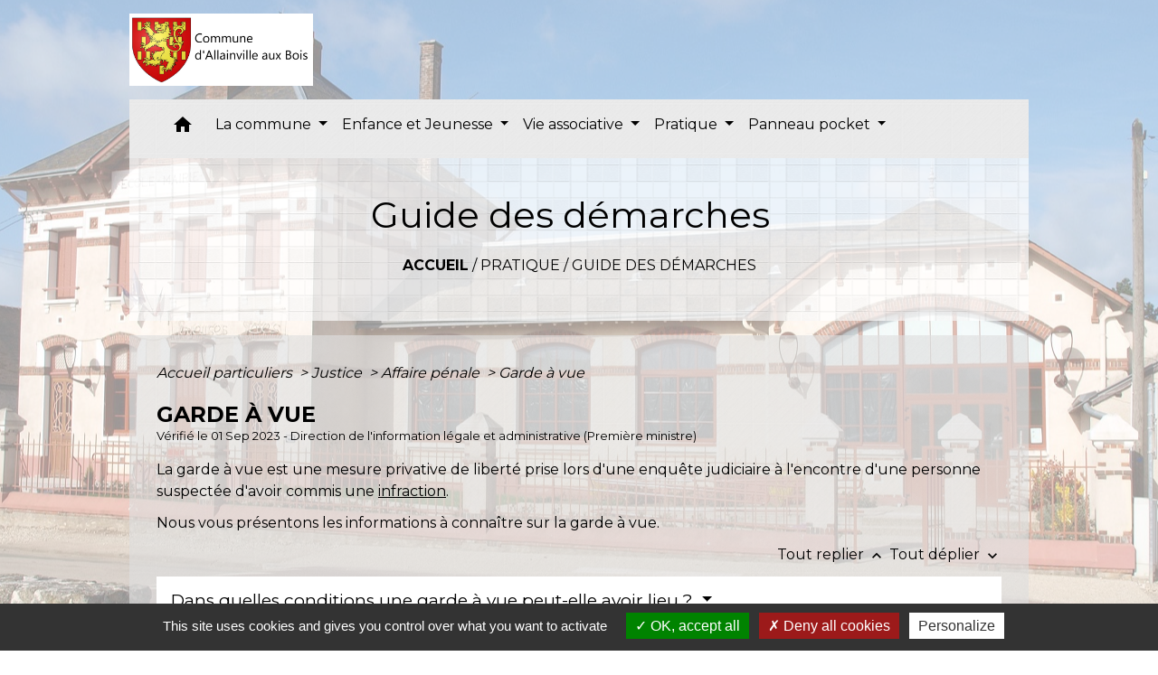

--- FILE ---
content_type: text/html; charset=UTF-8
request_url: https://allainville-aux-bois.fr/fr/pg/1112503/guide-des-demarches-429/part/F14837
body_size: 27518
content:
<!DOCTYPE html>
<html lang="fr">
<head>
    <title>
            Guide des démarches - Commune d&#039;Allainville-aux-Bois
    </title>

    <script src="/lib/tarteaucitron/tarteaucitron.js"></script>
    <script>
        var tarteaucitronExpireInDay = true, tarteaucitronForceExpire = 183;

        tarteaucitron.init({
            "privacyUrl": "", /* Privacy policy url */

            "hashtag": "#tarteaucitron", /* Open the panel with this hashtag */
            "cookieName": "tarteaucitron", /* Cookie name */

            "orientation": "bottom", /* Banner position (top - bottom) */

            "showAlertSmall": false, /* Show the small banner on bottom right */
            "cookieslist": true, /* Show the cookie list */

            "showIcon": false, /* Show cookie icon to manage cookies */
            // "iconSrc": "", /* Optionnal: URL or base64 encoded image */
            "iconPosition": "BottomRight", /* Position of the icon between BottomRight, BottomLeft, TopRight and TopLeft */

            "adblocker": false, /* Show a Warning if an adblocker is detected */

            "DenyAllCta": true, /* Show the deny all button */
            "AcceptAllCta": true, /* Show the accept all button when highPrivacy on */
            "highPrivacy": true, /* HIGHLY RECOMMANDED Disable auto consent */

            "handleBrowserDNTRequest": false, /* If Do Not Track == 1, disallow all */

            "removeCredit": false, /* Remove credit link */
            "moreInfoLink": true, /* Show more info link */
            "useExternalCss": false, /* If false, the tarteaucitron.css file will be loaded */

            //"cookieDomain": ".my-multisite-domaine.fr", /* Shared cookie for subdomain website */

            "readmoreLink": "", /* Change the default readmore link pointing to tarteaucitron.io */

            "mandatory": true, /* Show a message about mandatory cookies */

            "listCookieByService": false, /* Show a message about list cookie by service */
            "tarteaucitronForceLanguage" : 'fr',

        });
    </script>

            
<meta name="Description" content="">
<meta name="Keywords" content="">
<meta name="viewport" content="width=device-width, initial-scale=1, shrink-to-fit=no">
<meta charset="UTF-8">
            <script type="text/javascript">
            tarteaucitron.user.gtagUa = 'UA-176064591-1';
            tarteaucitron.user.gtagMore = function () { /* add here your optionnal gtag() */
            };
            (tarteaucitron.job = tarteaucitron.job || []).push('gtag');
        </script>
        
    <!-- Matomo -->
<script>
  var _paq = window._paq = window._paq || [];
  /* tracker methods like "setCustomDimension" should be called before "trackPageView" */
  _paq.push(['trackPageView']);
  _paq.push(['enableLinkTracking']);
  (function() {
    var u="//matomo-client.neopse.com/";
    _paq.push(['setTrackerUrl', u+'matomo.php']);
    _paq.push(['setSiteId', '346']);
    var d=document, g=d.createElement('script'), s=d.getElementsByTagName('script')[0];
    g.async=true; g.src=u+'matomo.js'; s.parentNode.insertBefore(g,s);
  })();
</script>
<!-- End Matomo Code -->
                                        <link rel="apple-touch-icon" href="//static.neopse.com/assets/img/favicon/rdc_logo.ico?v=v1">
                <link rel="icon" href="//static.neopse.com/assets/img/favicon/rdc_logo.ico?v=v1">
                        <link href="https://fonts.googleapis.com/css?family=Montserrat:400,700|Material+Icons" rel="stylesheet">

            <link href='/dist/owlcarousel/css/owl.carousel.min.css' rel='stylesheet' type='text/css'>
            <link href='/dist/owlcarousel/css/owl.theme.default.min.css' rel='stylesheet' type='text/css'>
            <link href='/dist/slick/slick.css' rel='stylesheet' type='text/css'>
            <link href='/dist/slick/slick-theme.css' rel='stylesheet' type='text/css'>
            <link href='/dist/scrollbar/jquery.scrollbar.css' rel='stylesheet' type='text/css'>
            <link href='/dist/fullcalendar/fullcalendar.min.css' rel='stylesheet' type='text/css'>
            <link rel="stylesheet" href="https://cdnjs.cloudflare.com/ajax/libs/bootstrap-select/1.13.2/css/bootstrap-select.min.css">
            <link rel="stylesheet" href="https://cdnjs.cloudflare.com/ajax/libs/bootstrap-multiselect/0.9.13/css/bootstrap-multiselect.css" />
            <link href="/tpl/3/css/style.css" rel="stylesheet" type='text/css'>

            <link href="/lib/splide-4.0.1/css/splide.min.css" rel="stylesheet" type="text/css"/>
            <link href="/lib/splide-4.0.1/css/splide-custom.css" rel="stylesheet" type="text/css"/>

                            <style class="notranslate" title="customCss" type="text/css" rel="stylesheet">.bg_bloc { background-color: #FFFFFF !important; }
        .table td, .table, .table thead th { border-color: #FFFFFF !important; }
        .bg_bloc .dropdown-toggle,
        .bg_bloc .dropdown-menu {
            background-color: #FFFFFF !important;
            border-color: #FFFFFF !important;
        }
        .fc-unthemed th, .fc-unthemed td, .fc-unthemed thead, .fc-unthemed tbody, .fc-unthemed .fc-divider, .fc-unthemed .fc-row, .fc-unthemed .fc-content, .fc-unthemed .fc-popover, .fc-unthemed .fc-list-view, .fc-unthemed .fc-list-heading td{
            border-color: #FFFFFF !important;
        }

        .fc-unthemed thead.fc-head,
        .fc-unthemed .fc-popover .fc-header{ background-color: #FFFFFF !important; }

        .fc-unthemed td.fc-today{
            background: #FFFFFF !important;
        }

        .cookies .btn{ color: #FFFFFF !important; }body { background-color: #FFFFFF; }body { background-image: url(https://static.neopse.com/medias/p/1888/site/48/3f/1c/483f1c2ac53412809b477696292658ce8c6803df.jpg?v=v1); background-position: center; background-repeat: repeat; }body:before { background-color: rgba(255, 255, 255, 0.57); }.bg_wrapper { background-color: rgba(255, 255, 255, 0.43) !important; }.bg_wrapper { background-image: url(https://static.neopse.com/assets/img/textures/brushed-alum.png?v=v1); background-position: center; background-repeat: repeat; }.text_bloc, .bg_bloc .c_text,
        .bg_bloc, .bg_bloc a,
        .bg_bloc .dropdown-toggle,
        .bg_bloc .dropdown-menu,
        .bg_bloc.bootstrap-select .dropdown-toggle::after { color: #000000 !important; }
        
        .fc-unthemed thead.fc-head{ color: #000000 !important; }
        .fc-unthemed td.fc-today{
            color: #000000 !important;
        }
        .cookies .btn{ background-color: #000000 !important; }.c_btn { color: #000000; }
        .c_btn:hover, .c_btn:focus, .c_btn:active { color: #000000; }
        .owl-theme .owl-dots .owl-dot.active span,
        .owl-theme .owl-dots .owl-dot:hover span,
        .carousel-indicators .active {
            background: #000000 !important;
            opacity: 1;
        }
        .carousel-indicators li, .owl-theme .owl-dots .owl-dot span{
            border-color: #000000 !important;
            opacity: 0.5;
        }
        .slick-dots .slick-active button{
            background-color: #000000 !important;
        }
        .slick-dots li button{
            border-color: #000000;
        }
        .fc-event .fc-title, .fc-event-container{ color: #000000 !important; }
        .fc-event{ color: #000000;}.footer.bg { background-color: rgba(255, 255, 255, 0); }.footer.bg { background-image: url(https://static.neopse.com/assets/img/textures/brushed-alum.png?v=v1); background-position: center; background-repeat: repeat; }nav.navbar.bg { background-color: #FFFFFF; }nav.navbar.bg { background-image: url(https://static.neopse.com/assets/img/textures/brushed-alum.png?v=v1); background-position: center; background-repeat: repeat; }.c_text, .container, .carousel-caption .title, .dropdown-item.c_text { color: #000000; }
        .slick-prev:before, .slick-next:before { color: #000000; }
        .c_text.navbar-toggler{ border-color: #000000 !important; }
        .intern-page .en-tete{ border-left-color: #000000;}
        .bootstrap-select .dropdown-menu li a{
            color: #000000;
        }
        .bootstrap-select .dropdown-toggle::after{
            color: #000000;
        }

        .box-title{

        }.footer .c_btn { color: #000000; }.navbar .c_btn { color: #000000; }
        .social-media.c_btn { color: #000000; }nav.navbar .dropdown-menu { background-color: rgba(255, 255, 255, 0.67); }.footer .c_text { color: #000000; }.footer .c_title { color: #000000; }.breadcrumb.bg { background-color: rgba(255, 255, 255, 0.7); }.breadcrumb.bg { background-image: url(https://static.neopse.com/assets/img/textures/batthern.png?v=v1); background-position: center; background-repeat: repeat; }nav.navbar .dropdown-menu .c_text { color: #000000; }
        .navigation .dropdown-menu .dropdown-divider.c_text { border-color: #000000; }.bg_btn { background-color: #FFFFFF; border-color: #FFFFFF; }
        .fc-event{ background-color: #FFFFFF !important; border-color: #FFFFFF !important; }#w_62nacuf0w .bg { background-color: rgba(255, 255, 255, 0.67); }#w_8epgsd0di .bg { background-color: #FFFFFF; }#w_8epgsd0di .bg { background-image: url(https://static.neopse.com/medias/p/1888/site/19/1c/25/191c25d552d497fbd0fe384b38cd28f22adb6ce8.JPG?v=v1); background-position: center; background-repeat: repeat; }#w_ezxwqp9t6 .bg { background-color: #FFFFFF; }#w_jcmsaet3v .bg { background-color: #FFFFFF; }#w_jcmsaet3v .bg { background-image: url(https://static.neopse.com/assets/img/textures/brushed-alum.png?v=v1); background-position: center; background-repeat: repeat; }#w_jihhxxfci .bg { background-color: rgba(255, 255, 255, 0.66); }#w_qni0gck4d .bg { background-image: url(https://static.neopse.com/medias/p/1888/site/4a/44/49/4a4449070aac0c3951517d587decc3f5bf9e4993.png?v=v1); background-position: center; background-repeat: repeat; }#w_tebhof390 .bg { background-color: rgba(251, 245, 245, 0.67); }#w_tyeazbwmf .bg { background-image: url(https://static.neopse.com/assets/img/textures/brushed-alum.png?v=v1); background-position: center; background-repeat: repeat; }.footer .bg_btn { background-color: rgba(255, 255, 255, 0);border-color: rgba(255, 255, 255, 0); }.navbar .bg_btn { background-color: rgba(254, 254, 254, 0); border-color: rgba(254, 254, 254, 0); }
        .social-media.bg_btn { background-color: rgba(254, 254, 254, 0); }
        .navbar input { border-color: rgba(254, 254, 254, 0); }
        .top-navbar ::placeholder { color: rgba(254, 254, 254, 0); }
        .top-navbar :-ms-input-placeholder { color: rgba(254, 254, 254, 0); }
        .top-navbar ::-ms-input-placeholder { color: rgba(254, 254, 254, 0); }nav.navbar .dropdown-menu .h_text:hover { background-color: #FFFFFF; }#w_2oertr38j .c_btn { color: rgba(255, 255, 255, 0); }#w_63medicrd .c_btn { color: #FAFAFA; }#w_8epgsd0di .overlay:before { background-color: rgba(255, 255, 255, 0.22)!important; }#w_ez5by31zb .c_btn { color: rgba(255, 255, 255, 0); }#w_ezxwqp9t6 .c_btn { color: #000000; }
        #w_ezxwqp9t6 .owl-theme .owl-dots .owl-dot.active span,
        #w_ezxwqp9t6 .owl-theme .owl-dots .owl-dot:hover span { background: #000000 !important; }
        #w_ezxwqp9t6 .owl-theme .owl-dots .owl-dot span{ border-color: #000000 !important; }#w_headline .c_text .title { color: #FFFFFF; }
        #w_headline .c_text { color: #FFFFFF; }#w_jcmsaet3v .c_btn { color: rgba(255, 255, 255, 0); }
        #w_jcmsaet3v .owl-theme .owl-dots .owl-dot.active span,
        #w_jcmsaet3v .owl-theme .owl-dots .owl-dot:hover span { background: rgba(255, 255, 255, 0) !important; }
        #w_jcmsaet3v .owl-theme .owl-dots .owl-dot span{ border-color: rgba(255, 255, 255, 0) !important; }#w_jihhxxfci .owl-theme .owl-nav [class*=owl-] {
            color: #000000 !important;
        }
        #w_jihhxxfci .c_btn { color: #000000; }#w_qni0gck4d .overlay:before { background-color: !important; }#w_tebhof390 .c_btn { color: #000000; }
        #w_tebhof390 .owl-theme .owl-dots .owl-dot.active span,
        #w_tebhof390 .owl-theme .owl-dots .owl-dot:hover span { background: #000000 !important; }
        #w_tebhof390 .owl-theme .owl-dots .owl-dot span{ border-color: #000000 !important; }#w_tyeazbwmf .c_btn { color: rgba(255, 255, 255, 0); }
        #w_tyeazbwmf .owl-theme .owl-dots .owl-dot.active span,
        #w_tyeazbwmf .owl-theme .owl-dots .owl-dot:hover span { background: rgba(255, 255, 255, 0) !important; }
        #w_tyeazbwmf .owl-theme .owl-dots .owl-dot span{ border-color: rgba(255, 255, 255, 0) !important; }.breadcrumb.bg .c_title { color: #000000; }#w_ezxwqp9t6 .c_text { color: #000000; }.footer .c_title { background-color: rgba(255, 255, 255, 0); }#w_62nacuf0w .c_title { color: #000000; }#w_ez5by31zb .c_title { color: rgba(255, 255, 255, 0); }#w_jcmsaet3v .c_title { color: #000000 !important; }#w_jihhxxfci .c_title { color: #000000; }#w_qni0gck4d .c_title { color: #EC2D2D; }#w_tyeazbwmf .c_title { color: #000000 !important; }#w_8epgsd0di .c_title { display: inline-block; }#w_headline .bg_btn,
        #w_headline .carousel-indicators .active { background: #FFFFFF !important;}
        #w_headline .bg_btn,
        #w_headline .carousel-indicators li{ border-color: #FFFFFF !important;}#w_tyeazbwmf .c_title { display: none; }#w_jihhxxfci .owl-theme .owl-nav [class*=owl-] {
            background-color: rgba(255, 255, 255, 0.33) !important;
        }
        #w_jihhxxfci .bg_btn { background-color: rgba(255, 255, 255, 0.33); }
        #w_jihhxxfci .box { border-color: rgba(255, 255, 255, 0.33); }#w_0z00c61r5 .c_title { background-color: #F5F2F2 }
        #w_0z00c61r5 .box { border-color: #F5F2F2 }#w_2oertr38j .c_title { background-color: rgba(255, 255, 255, 0) }
        #w_2oertr38j .box { border-color: rgba(255, 255, 255, 0) }#w_62nacuf0w .c_title { background-color: rgba(255, 255, 255, 0) }
        #w_62nacuf0w .box { border-color: rgba(255, 255, 255, 0) }#w_63medicrd .c_title { background-color: #FFFFFF }
        #w_63medicrd .box { border-color: #FFFFFF }#w_ez5by31zb .c_title { background-color: rgba(0, 0, 0, 0) }
        #w_ez5by31zb .box { border-color: rgba(0, 0, 0, 0) }#w_ezxwqp9t6 .c_title { background-color: #F7F3F3 }
        #w_ezxwqp9t6 .box { border-color: #F7F3F3 }#w_fioq3cbiv .c_title { background-color: #FFFDFD }
        #w_fioq3cbiv .box { border-color: #FFFDFD }#w_jcmsaet3v .c_title { background-color: rgba(255, 255, 255, 0) }
        #w_jcmsaet3v .box { border-color: rgba(255, 255, 255, 0) }#w_tebhof390 .c_title { background-color: rgba(255, 255, 255, 0) }
        #w_tebhof390 .box { border-color: rgba(255, 255, 255, 0) }#w_tyeazbwmf .c_title { background-color: rgba(51, 51, 51, 0) }
        #w_tyeazbwmf .box { border-color: rgba(51, 51, 51, 0) }</style>
                    
    <link href='/lib/comarquage/css/comarquage.css' rel='stylesheet' type='text/css'>
    <link href="/lib/leaflet/leaflet.css" rel="stylesheet" type='text/css'>

                    <meta property="og:url" content="http://allainville-aux-bois.fr/fr/pg/1112503/guide-des-demarches-429/part/F14837">
            <meta property="og:type" content="website">
            <meta property="og:title" content="Commune d&#039;Allainville-aux-Bois">
            <meta property="og:description" content="">
            
    <script src="/js/vendor/jquery-3.2.1.min.js"></script>
    <script>tarteaucitron.user.matomoHost = '//matomo.neopse.com/';</script>
    <!-- Matomo -->
    <!-- End Matomo Code -->
</head>
<body>
<div class="ov"></div>

    <!-- Top navbar -->
    <header role="banner">
        <div class="navbar navbar-expand-lg top-navbar">
            <div class="container">

                <a class="navbar-brand c_text" aria-label="Accueil" href="/fr/">
                                            <div class="img">
                            <picture>
                                <source media="(max-width: 991.98px)" srcset="https://static.neopse.com/medias/p/1888/site/8d/8f/9f/8d8f9f57ea9df1099cff7875d106c161b27774d5.JPG">
                                <img role="img" src="https://static.neopse.com/medias/p/1888/site/8d/8f/9f/8d8f9f57ea9df1099cff7875d106c161b27774d5.JPG" alt="Logo Commune d&#039;Allainville-aux-Bois" loading="eager">
                            </picture>
                        </div>
                                    </a>

                            </div>
        </div>
    </header>

    <!-- Container se finit avant le footer -->
    <div class="container">

        <nav role="navigation" class="navbar navbar-expand-lg sticky-top navigation bg">
    <div class="ov"></div>

    <div class="container">
        <button class="navbar-toggler c_text h_text" type="button" data-toggle="collapse" data-target="#navbar" aria-controls="navbar" aria-expanded="false" aria-label="Toggle navigation">
            <span class="navbar-toggler-icon">
                <i class="material-icons notranslate">menu</i>
            </span>
        </button>

        <div class="collapse navbar-collapse" id="navbar">
            <ul class="navbar-nav">
                <li class="brand">
                    <a class="navbar-brand" href="/fr/">
                                                <div class="img">
                            <img role="img" src="https://static.neopse.com/medias/p/1888/site/9a/17/ed/9a17ed8114119eba6c70f170f45e27fe3d202b0e.png" alt="Commune d&#039;Allainville-aux-Bois"
                                >
                        </div>
                                            </a>
                </li>

                <div class="d-flex flex-wrap">
                    <li class="nav-item dropdown">
                        <a class="nav-link c_text h_text px-3" href="/" role="button">
                            <i class="material-icons">home</i>
                        </a>
                    </li>
                                            

                                                                        <li class="nav-item dropdown">
                                <a class="nav-link c_text h_text dropdown-toggle" href="#" id="menuDropdown1" role="button"
                                    data-toggle="dropdown" aria-haspopup="true" aria-expanded="false">
                                    La commune
                                </a>
                                <div class="dropdown-menu bg_text" aria-labelledby="menuDropdown1">
                                    
                                    <div class="mega-dropdown-menu">
                                        <div class="divider">
                                                                                                                                    
                                            
                                                                                            <a class="dropdown-item c_text h_text bg_h_text" role="menuitem"
                                                    href="/fr/tb/1112776/le-conseil-municipal-20">
                                                    Le conseil municipal
                                                </a>
                                            
                                            
                                                                                                                                                                                
                                            
                                                                                            <a class="dropdown-item c_text h_text bg_h_text" role="menuitem"
                                                    href="/fr/rp/1112620/comptes-rendus-et-arretes">
                                                    Comptes rendus et arrêtés
                                                </a>
                                            
                                            
                                                                                                                                                                                
                                            
                                                                                            <a class="dropdown-item c_text h_text bg_h_text" role="menuitem"
                                                    href="/fr/ev/1112152/agenda-800">
                                                    Agenda
                                                </a>
                                            
                                            
                                                                                                                                                                                
                                            
                                                                                            <a class="dropdown-item c_text h_text bg_h_text" role="menuitem"
                                                    href="/fr/ct/1112035/contacts-745">
                                                    Contacts
                                                </a>
                                            
                                            
                                                                                                                                                                                
                                                                                            <a class="dropdown-item c_text h_text bg_h_text" role="menuitem"
                                                    href="/fr/rb/709607/la-gazette-2">
                                                    La gazette
                                                </a>
                                            
                                            
                                            
                                                                                                                                                                                
                                                                                            <a class="dropdown-item c_text h_text bg_h_text" role="menuitem"
                                                    href="/fr/rb/713806/urbanisme-190">
                                                    Urbanisme
                                                </a>
                                            
                                            
                                            
                                                                                                                                                                                
                                            
                                                                                            <a class="dropdown-item c_text h_text bg_h_text" role="menuitem"
                                                    href="/fr/ap/1112737/plan-acces-461">
                                                    Plan/Accès
                                                </a>
                                            
                                            
                                                                                                                                </div>
                                    </div>
                                </div>
                            </li>
                        

                                                                        <li class="nav-item dropdown">
                                <a class="nav-link c_text h_text dropdown-toggle" href="#" id="menuDropdown2" role="button"
                                    data-toggle="dropdown" aria-haspopup="true" aria-expanded="false">
                                    Enfance et Jeunesse
                                </a>
                                <div class="dropdown-menu bg_text" aria-labelledby="menuDropdown2">
                                    
                                    <div class="mega-dropdown-menu">
                                        <div class="divider">
                                                                                                                                    
                                                                                            <a class="dropdown-item c_text h_text bg_h_text" role="menuitem"
                                                    href="/fr/rb/1282660/presentation-du-sivos">
                                                    Présentation du SIVOS
                                                </a>
                                            
                                            
                                            
                                                                                                                                                                                
                                                                                            <a class="dropdown-item c_text h_text bg_h_text" role="menuitem"
                                                    href="/fr/rb/700065/les-ecoles-du-sivos">
                                                    Les écoles du SIVOS
                                                </a>
                                            
                                            
                                            
                                                                                                                                                                                
                                                                                            <a class="dropdown-item c_text h_text bg_h_text" role="menuitem"
                                                    href="/fr/rb/705369/accueil-periscolaire-28">
                                                    Accueil périscolaire
                                                </a>
                                            
                                            
                                            
                                                                                                                                                                                
                                                                                            <a class="dropdown-item c_text h_text bg_h_text" role="menuitem"
                                                    href="/fr/rb/705317/restaurant-scolaire-44">
                                                    Restaurant scolaire
                                                </a>
                                            
                                            
                                            
                                                                                                                                                                                
                                                                                            <a class="dropdown-item c_text h_text bg_h_text" role="menuitem"
                                                    href="/fr/rb/705343/le-bus-scolaire">
                                                    Le bus scolaire
                                                </a>
                                            
                                            
                                            
                                                                                                                                </div>
                                    </div>
                                </div>
                            </li>
                        

                                                                        <li class="nav-item dropdown">
                                <a class="nav-link c_text h_text dropdown-toggle" href="#" id="menuDropdown3" role="button"
                                    data-toggle="dropdown" aria-haspopup="true" aria-expanded="false">
                                    Vie associative
                                </a>
                                <div class="dropdown-menu bg_text" aria-labelledby="menuDropdown3">
                                    
                                    <div class="mega-dropdown-menu">
                                        <div class="divider">
                                                                                                                                    
                                                                                            <a class="dropdown-item c_text h_text bg_h_text" role="menuitem"
                                                    href="/fr/rb/705382/les-allains-des-bois">
                                                    Les Allains des Bois
                                                </a>
                                            
                                            
                                            
                                                                                                                                                                                
                                                                                            <a class="dropdown-item c_text h_text bg_h_text" role="menuitem"
                                                    href="/fr/rb/743979/vie-associative-communes-voisines">
                                                    Vie associative communes voisines
                                                </a>
                                            
                                            
                                            
                                                                                                                                                                                
                                                                                            <a class="dropdown-item c_text h_text bg_h_text" role="menuitem"
                                                    href="/fr/rb/1905282/comite-des-fetes-60">
                                                    Comité des fêtes
                                                </a>
                                            
                                            
                                            
                                                                                                                                </div>
                                    </div>
                                </div>
                            </li>
                        

                                                                        <li class="nav-item dropdown">
                                <a class="nav-link c_text h_text dropdown-toggle" href="#" id="menuDropdown4" role="button"
                                    data-toggle="dropdown" aria-haspopup="true" aria-expanded="false">
                                    Pratique
                                </a>
                                <div class="dropdown-menu bg_text" aria-labelledby="menuDropdown4">
                                    
                                    <div class="mega-dropdown-menu">
                                        <div class="divider">
                                                                                                                                    
                                                                                            <a class="dropdown-item c_text h_text bg_h_text" role="menuitem"
                                                    href="/fr/rb/705421/salle-municipale-4">
                                                    Salle municipale
                                                </a>
                                            
                                            
                                            
                                                                                                                                                                                
                                                                                            <a class="dropdown-item c_text h_text bg_h_text" role="menuitem"
                                                    href="/fr/rb/705486/collecte-des-dechets-39">
                                                    Collecte des déchets
                                                </a>
                                            
                                            
                                            
                                                                                                                                                                                
                                                                                            <a class="dropdown-item c_text h_text bg_h_text" role="menuitem"
                                                    href="/fr/rb/705460/annuaire-1">
                                                    Annuaire
                                                </a>
                                            
                                            
                                            
                                                                                                                                                                                
                                            
                                                                                            <a class="dropdown-item c_text h_text bg_h_text" role="menuitem"
                                                    href="/fr/lk/1112230/liens-794">
                                                    Liens
                                                </a>
                                            
                                            
                                                                                                                                                                                
                                            
                                                                                            <a class="dropdown-item c_text h_text bg_h_text" role="menuitem"
                                                    href="/fr/pg/1112503/guide-des-demarches-429">
                                                    Guide des démarches
                                                </a>
                                            
                                            
                                                                                                                                                                                
                                                                                            <a class="dropdown-item c_text h_text bg_h_text" role="menuitem"
                                                    href="/fr/rb/716081/cimetieres-11">
                                                    Cimetières
                                                </a>
                                            
                                            
                                            
                                                                                                                                                                                
                                                                                            <a class="dropdown-item c_text h_text bg_h_text" role="menuitem"
                                                    href="/fr/rb/815570/annonces-1">
                                                    Annonces
                                                </a>
                                            
                                            
                                            
                                                                                                                                                                                
                                                                                            <a class="dropdown-item c_text h_text bg_h_text" role="menuitem"
                                                    href="/fr/rb/1285195/transport-18">
                                                    Transport
                                                </a>
                                            
                                            
                                            
                                                                                                                                </div>
                                    </div>
                                </div>
                            </li>
                        

                                                                        <li class="nav-item dropdown">
                                <a class="nav-link c_text h_text dropdown-toggle" href="#" id="menuDropdown5" role="button"
                                    data-toggle="dropdown" aria-haspopup="true" aria-expanded="false">
                                    Panneau pocket
                                </a>
                                <div class="dropdown-menu bg_text" aria-labelledby="menuDropdown5">
                                                                            <div class="dropdown-menu-image" aria-hidden="true"
                                         style="background-image: url(https://static.neopse.com/thumbs/p/1888/site/36/51/17/3651178833b8b09d36d311a8f8645e6803249ac2.jpeg?v=v1);"></div>
                                    
                                    <div class="mega-dropdown-menu">
                                        <div class="divider">
                                                                                                                                    
                                                                                            <a class="dropdown-item c_text h_text bg_h_text" role="menuitem"
                                                    href="/fr/rb/723699/panneau-pocket-1">
                                                    Panneau pocket
                                                </a>
                                            
                                            
                                            
                                                                                                                                </div>
                                    </div>
                                </div>
                            </li>
                        

                                    </div>

                
                
            </ul>
        </div>
    </div>
</nav>


        <main role="main">
                <div class="main intern-page">
        <header class="container d-flex align-items-center bg breadcrumb">
    <div class="ov"></div>
    <div class="container text-center">
        <h1 class="title c_title">Guide des démarches</h1>
                        <nav class="ariane c_text">
    <span><a href="/fr/" class="font-weight-bold">Accueil</a></span>
            / <a href="/fr/">Pratique</a>
            / <a href="/fr/pg/1112503/guide-des-demarches-429">Guide des démarches</a>
    </nav>
                </div>
</header>
        <!-- Contenu -->
        <section class="container wrapper bg_wrapper c_wrapper">
            <div class="ov bgw"></div>

            <div class="main-content">

                <div id="co-page" class="fiche container">

                    <div class="ariane">

    
    
        <span>
                            <a href="/fr/pg/1112503/guide-des-demarches-429/part/Particuliers"
                   class="">
                    Accueil particuliers
                </a>
                        <span class="co-breadcrumb-separator">&nbsp;&gt;</span>
        </span>

    
        <span>
                            <a href="/fr/pg/1112503/guide-des-demarches-429/part/N19807"
                   class="">
                    Justice
                </a>
                        <span class="co-breadcrumb-separator">&nbsp;&gt;</span>
        </span>

    
        <span>
                            <a href="/fr/pg/1112503/guide-des-demarches-429/part/N263"
                   class="">
                    Affaire pénale
                </a>
                        <span class="co-breadcrumb-separator">&nbsp;&gt;</span>
        </span>

    
        <span>
                            <a href="/fr/pg/1112503/guide-des-demarches-429/part/F14837"
                   class="last">
                    Garde à vue
                </a>
                        
        </span>

    </div>


                    <h1 class="dc-title">Garde à vue</h1>

                    <p class="date">

                        
Vérifié le 01 Sep 2023 -
                        Direction de l&#039;information légale et administrative (Première ministre)
                    </p>

                    <div class="co-content">
                        <div class="intro">
                    <p class="bloc-paragraphe">
                                                La garde à vue est une mesure privative de liberté prise lors d'une enquête judiciaire à l'encontre d'une personne suspectée d'avoir commis une <a href="R10272">infraction</a>.

    </p>
    <p class="bloc-paragraphe">
                                                Nous vous présentons les informations à connaître sur la garde à vue.

    </p>


    </div>

                        

                            
    
                
       
        
                                <p class="tool-slide">
        <a href="#" class="btn-up" data-action="slideall-up" data-target="#bfb4f81a4eb3a17e4bfaaae5851b07e8">Tout
            replier <i class="material-icons no-translate small align-middle">keyboard_arrow_up</i>
        </a>
        <a href="#" class="btn-down" data-action="slideall-down" data-target="#bfb4f81a4eb3a17e4bfaaae5851b07e8">Tout
            déplier <i class="material-icons no-translate small align-middle">keyboard_arrow_down</i>
        </a>
    </p>

<div class="fiche-bloc bloc-principal table" id="bfb4f81a4eb3a17e4bfaaae5851b07e8">
            <div class="fiche-item fiche-slide">
        <div class="fiche-item-title bg_bloc text_bloc">
            <h2>
                 <span>
                     <a href="#" class="collapsed dropdown-toggle" data-toggle="collapse"
                        data-target="#3eac330594572a481869d441fab2f9ed">
                   Dans quelles conditions une garde à vue peut-elle avoir lieu ?
                    </a>
                 </span>
            </h2>
        </div>

        <div class="collapse fiche-item-content" id="3eac330594572a481869d441fab2f9ed">
                <p class="bloc-paragraphe">
                                                Une personne est mise en garde à vue s'il existe des<span class="miseenevidence"> raisons valables de penser qu'elle a commis ou tenté de commettre une infraction</span>.

    </p>
    <p class="bloc-paragraphe">
                                                L'infraction reprochée doit être <span class="miseenevidence">un <a href="R49230">crime</a> ou un <a href="R49229">délit</a> puni d'une peine d'emprisonnement</span>.

    </p>
    <p class="bloc-paragraphe">
                                                La garde à vue doit être <span class="miseenevidence">l'unique moyen </span>de parvenir à l'un, au moins, des <span class="miseenevidence">objectifs</span> suivants :

    </p>
    <ul class="bloc-liste list-puce">
        <li>
    Continuer une enquête en s'assurant de la présence de la personne suspectée
</li><li>
    Garantir la présentation de la personne devant un magistrat
</li><li>
    Empêcher la destruction d'indices
</li><li>
    Empêcher une concertation, c'est-à-dire ne pas permettre à la personne gardée à vue de se mettre d'accord avec ses complices
</li><li>
    Empêcher toute pression sur les témoins ou les victimes
</li><li>
    Garantir l'arrêt de l'infraction en cours
</li>
    </ul>
    <p class="bloc-paragraphe">
                                                Si toutes les conditions sont remplies, un <a href="R51707">officier de police judiciaire (OPJ)</a>, de sa propre initiative ou sur instruction du procureur de la République, peut placer le suspect en garde à vue.

    </p>
    <p class="bloc-paragraphe">
                                                L'OPJ doit informer le <a href="R1123">procureur de la République</a> du placement en garde vue dès le départ de la mesure.

    </p>

        <div class="bloc-asavoir">
        <p class="bloc-asavoir-title"><i class="material-icons no-translate align-middle small">info</i> À savoir</p>

        
            <p class="bloc-paragraphe">
                                                une personne suspectée d'une infraction peut aussi être entendue en <a href="F32124">audition libre</a>.

    </p>

    </div>


        </div>
    </div>

            
                
       
        
                <div class="fiche-item fiche-slide">
        <div class="fiche-item-title bg_bloc text_bloc">
            <h2>
                 <span>
                     <a href="#" class="collapsed dropdown-toggle" data-toggle="collapse"
                        data-target="#ab57467c625b08a923bf647d62ed0c5c">
                   Quelle est la durée d'une garde à vue ?
                    </a>
                 </span>
            </h2>
        </div>

        <div class="collapse fiche-item-content" id="ab57467c625b08a923bf647d62ed0c5c">
                    <h3>Durée initiale</h3>
    <p class="bloc-paragraphe">
                                                La durée de la garde à vue est de <span class="miseenevidence">24 heures</span>, mais cette durée peut être <span class="miseenevidence">abrégée ou prolongée</span>.

    </p>
    <p class="bloc-paragraphe">
                                                Le décompte des 24 heures <span class="miseenevidence">commence au moment même où le suspect est retenu</span>, parfois par la force. Par exemple, à partir du moment où le suspect est interpellé par un policier.

    </p>
    <p class="bloc-paragraphe">
                                                Le suspect doit être informé immédiatement de son placement en garde à vue. Mais cette information peut lui être donnée plus tard si la situation ne le permet pas au moment où la garde à vue commence (par exemple, si le suspect est arrêté sur la voie publique).

    </p>


    <div class="bloc-cas bloc-cas-radio">
        <ul class="choice-tree-choice-list">
                            <li class="choice-tree-choice" data-action="radio" data-target="#efa7e16064c082ba4213d4438920309e">
                    <div class="co-radio-head">
                        <button class="btn-like-radio" type="button"
                                data-action="slide-bloccas-radio"
                                data-target="#efa7e16064c082ba4213d4438920309e">
                                <span class="radio-icon-not-active">

                                    <i class="material-icons align-middle no-translate">check_box_outline_blank</i>
                                </span>
                            <span class="radio-icon-active">

                                    <i class="material-icons align-middle no-translate">check_box</i>
                                </span>

                            &nbsp; Arrestation
                        </button>
                    </div>
                    <div class="co-radio-content co-hide" id="efa7e16064c082ba4213d4438920309e">
                                                    <p class="bloc-paragraphe">
                                                Le début de la garde à vue est le <span class="miseenevidence">moment de l'arrestation.</span>

    </p>
    <div class="bloc-anoter">
                    
                                    <p class="bloc-anoter-title">
                        <i class="material-icons no-translate align-middle small">edit</i>Exemple
                    </p>
                                                
                                    <p class="bloc-paragraphe bloc-anoter-content">Si une personne est arrêtée lundi à 15h puis amenée au commissariat à 16h, le début de la garde à vue est 15h et la fin sera mardi à 15h.</p>
                                        </div>


                    </div>
                </li>
                            <li class="choice-tree-choice" data-action="radio" data-target="#cf9980c11b642533c7d7c993b6a1d221">
                    <div class="co-radio-head">
                        <button class="btn-like-radio" type="button"
                                data-action="slide-bloccas-radio"
                                data-target="#cf9980c11b642533c7d7c993b6a1d221">
                                <span class="radio-icon-not-active">

                                    <i class="material-icons align-middle no-translate">check_box_outline_blank</i>
                                </span>
                            <span class="radio-icon-active">

                                    <i class="material-icons align-middle no-translate">check_box</i>
                                </span>

                            &nbsp; Conduite en état d'alcoolémie ou sous stupéfiant
                        </button>
                    </div>
                    <div class="co-radio-content co-hide" id="cf9980c11b642533c7d7c993b6a1d221">
                                                    <p class="bloc-paragraphe">
                                                Le début de la garde à vue est <span class="miseenevidence">l'heure du test d'alcoolémie ou de stupéfiants</span>, en cas d'infraction routière.

    </p>
    <div class="bloc-anoter">
                    
                                    <p class="bloc-anoter-title">
                        <i class="material-icons no-translate align-middle small">edit</i>Exemple
                    </p>
                                                
                                    <p class="bloc-paragraphe bloc-anoter-content">Si une personne est contrôlée et testée mardi à 19h, puis amenée au commissariat où sont faits d'autres tests jusqu'à 20h, la garde à vue débute à 19h et se termine mercredi à 19h.</p>
                                        </div>


                    </div>
                </li>
                            <li class="choice-tree-choice" data-action="radio" data-target="#9d5566cebdd8918806add96961665a5a">
                    <div class="co-radio-head">
                        <button class="btn-like-radio" type="button"
                                data-action="slide-bloccas-radio"
                                data-target="#9d5566cebdd8918806add96961665a5a">
                                <span class="radio-icon-not-active">

                                    <i class="material-icons align-middle no-translate">check_box_outline_blank</i>
                                </span>
                            <span class="radio-icon-active">

                                    <i class="material-icons align-middle no-translate">check_box</i>
                                </span>

                            &nbsp; Dégrisement
                        </button>
                    </div>
                    <div class="co-radio-content co-hide" id="9d5566cebdd8918806add96961665a5a">
                                                    <p class="bloc-paragraphe">
                                                Le début de la garde à vue est <span class="miseenevidence">l'heure de placement en <a href="F20104">chambre de dégrisement</a></span>.

    </p>
    <div class="bloc-anoter">
                    
                                    <p class="bloc-anoter-title">
                        <i class="material-icons no-translate align-middle small">edit</i>Exemple
                    </p>
                                                
                                    <p class="bloc-paragraphe bloc-anoter-content">Si une personne est placée en cellule de dégrisement jeudi à 22h, la garde à vue se finit vendredi à 22h, quelle que soit l'heure où <a href="R51707">l'OPJ</a> a annoncé cette garde à vue.</p>
                                        </div>


                    </div>
                </li>
                    </ul>
    </div>


        <h3>Prolongation</h3>
    <p class="bloc-paragraphe">
                                                La garde à vue peut être prolongée <span class="miseenevidence">si l'infraction reprochée est punie d'une peine de prison d'au moins 1 an</span>.

    </p>
    <p class="bloc-paragraphe">
                                                La <span class="miseenevidence">prolongation doit être l'unique moyen</span> d'atteindre un des <span class="miseenevidence">objectifs</span> qui a permis la garde à vue <span class="miseenevidence">initiale</span>, c'est-à-dire :

    </p>
    <ul class="bloc-liste list-puce">
        <li>
    Continuer une enquête en s'assurant de la présence de la personne suspectée
</li><li>
    Garantir la présentation de la personne devant un magistrat
</li><li>
    Empêcher la destruction d'indices
</li><li>
    Empêcher une concertation, c'est-à-dire ne pas permettre à la personne gardée à vue de se mettre d'accord avec ses complices
</li><li>
    Empêcher toute pression sur les témoins ou les victimes
</li><li>
    Garantir l'arrêt de l'infraction en cours
</li>
    </ul>
    <p class="bloc-paragraphe">
                                                La durée initiale de la garde à vue peut être augmentée de <span class="miseenevidence">24 heures supplémentaires</span> (soit 48 heures au total). Cette prolongation est décidée par le <a href="R1123">procureur de la République</a> en cas <a href="R54382">d'enquête de flagrance</a> ou <a href="R51715">d'enquête préliminaire</a> ou par le <a href="R65185">juge d'instruction</a> dans le cadre d'une <a href="F1456">information judiciaire</a>.

    </p>
    <p class="bloc-paragraphe">
                                                Avant cette prolongation, la personne suspecte gardée à vue peut être entendue par le magistrat (procureur ou juge d'instruction) au tribunal ou par visioconférence.

    </p>
    <p class="bloc-paragraphe">
                                                Pour les <span class="miseenevidence">infractions graves</span>, <span class="miseenevidence">la garde à vue peut être prolongée pour atteindre la durée totale de 72 heures</span> (ou 96 et 144 heures, en cas de trafic de drogue, terrorisme...). Dans ces cas, la décision est prise par le juge d'instruction, lors d'une information judiciaire, ou par le juge des libertés et de la détention (JLD) dans les autres cas.

    </p>


        </div>
    </div>

            
                
       
        
                <div class="fiche-item fiche-slide">
        <div class="fiche-item-title bg_bloc text_bloc">
            <h2>
                 <span>
                     <a href="#" class="collapsed dropdown-toggle" data-toggle="collapse"
                        data-target="#c5fd140a940e9f23804f9bf256810161">
                   Quels sont les droits de la personne qui est gardée à vue ?
                    </a>
                 </span>
            </h2>
        </div>

        <div class="collapse fiche-item-content" id="c5fd140a940e9f23804f9bf256810161">
                    <h3>Droit à l&#039;assistance d&#039;un avocat</h3>
    <p class="bloc-paragraphe">
                                                La personne gardée à vue peut solliciter <span class="miseenevidence">l'aide d'un avocat dès le début de la garde à vue</span>. Dans ce cas, elle doit soit <span class="miseenevidence">désigner lui-même un avocat</span> qu'elle connaît, soit <span class="miseenevidence">demander un avocat</span> <a href="F2153">commis d'office</a>.

    </p>
    <p class="bloc-paragraphe">
                                                Si la personne gardée à vue demande un avocat, sa <span class="miseenevidence">1<Exposant>ère</Exposant> audition doit débuter en présence de cet avocat</span> sauf si l'audition porte uniquement sur l'identité du suspect.

    </p>
    <p class="bloc-paragraphe">
                                                Si un <span class="miseenevidence">délai de 2 heures s'est écoulé</span> depuis que l'avocat a été contacté et <span class="miseenevidence">que l'avocat n'est pas arrivé sur place, l'audition peut tout de même avoir lieu.</span>

    </p>
    <p class="bloc-paragraphe">
                                                Si l'enquête le justifie, le magistrat chargé de l'affaire (juge ou procureur de la République) peut autoriser une audition immédiate sans attendre l'arrivée de l'avocat.

    </p>
    <p class="bloc-paragraphe">
                                                À son arrivée, <span class="miseenevidence">l'avocat peut s'entretenir avec son client pendant 30 minutes maximum</span> et consulter les documents suivants :

    </p>
    <ul class="bloc-liste list-puce">
        <li>
    Procès verbaux d'audition
</li><li>
    Procès verbal concernant le placement en garde à vue
</li><li>
    Certificat médical (s'il a été établi)
</li>
    </ul>
    <p class="bloc-paragraphe">
                                                En cas de prolongation de la garde à vue, l'avocat peut une nouvelle fois s'entretenir avec son client pendant 30 minutes maximum.

    </p>
    <p class="bloc-paragraphe">
                                                <span class="miseenevidence">L'avocat peut assister à tous les interrogatoires</span> et prendre des notes. Il peut aussi assister la personne gardée à vue lors d'une reconstitution ou être présent lors d'une séance d'identification à laquelle le suspect participe.

    </p>
    <p class="bloc-paragraphe">
                                                À la fin de chaque interrogatoire, l'avocat peut <span class="miseenevidence">poser des questions</span>. L'<a href="R51707">officier de police judiciaire (OPJ)</a> peut s'y opposer uniquement si celles-ci sont de nature à empêcher le bon déroulement de l'enquête.

    </p>
    <p class="bloc-paragraphe">
                                                L'avocat peut également <span class="miseenevidence">faire des observations</span> dans lesquelles il peut noter les questions refusées. Ces observations sont jointes à la procédure.

    </p>
    <p class="bloc-paragraphe">
                                                Si la personne gardée à vue est transportée dans un autre endroit, son avocat est immédiatement averti.

    </p>

        <h3>Droit à un contact avec un proche et un employeur</h3>
    <p class="bloc-paragraphe">
                                                Le suspect a le droit de faire <span class="miseenevidence">prévenir son employeur et un proche</span> de sa garde à vue.

    </p>
    <p class="bloc-paragraphe">
                                                Il ne peut prévenir <span class="miseenevidence">qu'un seul proche </span>parmi la liste suivante :

    </p>
    <ul class="bloc-liste list-puce">
        <li>
    Personne avec laquelle il vit habituellement
</li><li>
    Père ou mère
</li><li>
    Un de ses grands-parents
</li><li>
    Un de ses enfants
</li><li>
    Un frère ou une sœur
</li>
    </ul>
    <p class="bloc-paragraphe">
                                                Pour garder ou obtenir de nouvelles preuves, le magistrat en charge de l'enquête peut décider que le proche ne soit pas prévenu, ou qu'il le soit plus tard. Par exemple, s'il faut faire une perquisition, pour éviter la dissimulation de preuves, le procureur de la République peut retarder le moment où il prévient la personne choisie par le suspect.

    </p>
    <p class="bloc-paragraphe">
                                                Le procureur peut aussi retarder l'information à un proche ou même ne pas l'accorder pour empêcher une atteinte grave à la vie, la liberté ou l'intégrité physique d'une personne. C'est le cas par exemple si le procureur craint qu'un membre de la famille du suspect agresse le plaignant ou un témoin.

    </p>
    <p class="bloc-paragraphe">
                                                La personne gardée à vue peut demander à communiquer avec un de ses proches par écrit, par téléphone, ou à avoir un entretien. L'OPJ peut refuser si cette communication risque de perturber l'enquête et de permettre une nouvelle infraction.

    </p>
    <div class="bloc-anoter">
                    
                                    <p class="bloc-anoter-title">
                        <i class="material-icons no-translate align-middle small">edit</i>À noter
                    </p>
                                                
                                    <p class="bloc-paragraphe bloc-anoter-content">lorsque la personne gardée à vue fait l'objet d'une <a href="N155">mesure de protection juridique</a>, l'OPJ doit avertir le curateur ou le tuteur.</p>
                                        </div>


        <h3>Droit d&#039;être examiné par un médecin</h3>
    <p class="bloc-paragraphe">
                                                Le gardé à vue peut demander à être examiné par un médecin. Le médecin doit notamment se prononcer sur la <span class="miseenevidence">compatibilité de la garde à vue avec l'état du suspect</span>. Le certificat médical est versé au dossier.

    </p>
    <p class="bloc-paragraphe">
                                                En cas de <span class="miseenevidence">prolongation de sa garde à vue</span>, le suspect peut être <span class="miseenevidence">examiné une seconde fois</span>.

    </p>
    <p class="bloc-paragraphe">
                                                À tout moment, le procureur de la République ou un OPJ peut prévoir un examen médical de la personne gardée à vue.

    </p>
    <p class="bloc-paragraphe">
                                                L'examen médical <span class="miseenevidence">peut également être demandé par un membre de la famille</span> du gardé à vue. Dans ce cas, l'examen est obligatoire sauf s'il est déjà prévu à la demande du gardé à vue ou sur initiative du procureur de la République ou de l'OPJ.

    </p>

        <h3>Droit d&#039;être assisté par un interprète</h3>
    <p class="bloc-paragraphe">
                                                S'il ne maîtrise pas la langue française, le gardé à vue a le droit d'être assisté <span class="miseenevidence">par un interprète dans une langue qu'il comprend</span>.

    </p>
    <p class="bloc-paragraphe">
                                                Si la personne est atteinte de surdité et qu'elle ne sait ni lire, ni écrire, elle doit être assistée par un <span class="miseenevidence">interprète en langue des signes</span> ou par toute personne qualifiée.

    </p>

        <h3>Droit de garder le silence</h3>
    <p class="bloc-paragraphe">
                                                Le gardé à vue a le droit de <span class="miseenevidence">faire des déclarations, de répondre aux questions qui lui sont posées ou de se taire</span>.

    </p>
    <p class="bloc-paragraphe">
                                                Sa seule obligation est de décliner son identité.

    </p>

        <h3>Droit de faire des observations en cas de prolongation de la garde à vue</h3>
    <p class="bloc-paragraphe">
                                                Le suspect peut faire <span class="miseenevidence">des observations sur la prolongation de la garde à vue lorsqu'il est présenté au magistrat</span> chargé de prendre la décision.

    </p>
    <p class="bloc-paragraphe">
                                                Si le gardé à vue n'est pas présenté à un magistrat, il peut demander à <span class="miseenevidence">faire noter dans un procès verbal d'audition ses observations</span> sur la prolongation de la mesure. Le procès verbal est communiqué au magistrat avant qu'il ne se prononce sur l'éventuelle prolongation de la mesure.

    </p>

        <h3>Droit de consulter certains procès-verbaux</h3>
    <p class="bloc-paragraphe">
                                                Le gardé à vue a le <span class="miseenevidence">droit de lire</span>, <span class="miseenevidence">dans les meilleurs délais</span> et au plus tard <span class="miseenevidence">avant l'éventuelle prolongation de la garde à vue</span>, certains procès verbaux.

    </p>
    <p class="bloc-paragraphe">
                                                Il peut demander à lire le <span class="miseenevidence">procès-verbal de déroulement de la garde à vue</span>, les <span class="miseenevidence">procès-verbaux d'auditions</span> et s'il existe, <span class="miseenevidence">le certificat médical</span> du médecin venu l'examiner.

    </p>


        </div>
    </div>

            
                
       
        
                <div class="fiche-item fiche-slide">
        <div class="fiche-item-title bg_bloc text_bloc">
            <h2>
                 <span>
                     <a href="#" class="collapsed dropdown-toggle" data-toggle="collapse"
                        data-target="#01f3f49272714aede738cc3bfc424234">
                   Que se passe-t-il durant une garde à vue ?
                    </a>
                 </span>
            </h2>
        </div>

        <div class="collapse fiche-item-content" id="01f3f49272714aede738cc3bfc424234">
                <p class="bloc-paragraphe">
                                                La garde à vue commence par la <span class="miseenevidence">notification de ses droits</span> à la personne gardé à vue et une <span class="miseenevidence">éventuelle fouille ou palpation de sécurité</span>.

    </p>
    <p class="bloc-paragraphe">
                                                Le gardé à vue est ensuite à la disposition des enquêteurs pour la <span class="miseenevidence">réalisation des actes d'enquêtes</span>.

    </p>
        <h3>Notifications des droits</h3>
    <p class="bloc-paragraphe">
                                                <a href="R51707">L'officier de police judiciaire</a> (OPJ) doit informer <span class="miseenevidence">dès le début de la garde à vue</span> la personne gardée à vue des éléments suivants :

    </p>
    <ul class="bloc-liste list-puce">
        <li>
    Début de la garde à vue, <span class="miseenevidence">durée et possibilité d'une prolongation</span> de sa durée initiale
</li><li>
    <span class="miseenevidence">Infraction qu'elle est suspectée d'avoir commise</span>, date et lieu présumés de celle-ci
</li><li>
    <span class="miseenevidence">Objectifs visés par la garde à vue</span>
</li><li>
    Ensemble de <span class="miseenevidence">ses droits</span> (droit d'être examinée par un médecin, droit d'être assistée par un avocat, droit de se taire ...).
</li>
    </ul>
    <p class="bloc-paragraphe">
                                                Un écrit reprenant l'ensemble de ces droits est remis à la personne gardée à vue lorsqu'elle est informée du début de sa garde à vue.

    </p>
    <p class="bloc-paragraphe">
                                                Si nécessaire, la notification doit avoir lieu <span class="miseenevidence">dans une langue que le gardé à vue comprend</span>.

    </p>

        <h3>Palpation ou fouille</h3>
    <p class="bloc-paragraphe">
                                                La personne gardée à vue peut faire l'objet d'une palpation de sécurité ou d'une fouille si elle est nécessaire pour l'enquête.

    </p>
    <p class="bloc-paragraphe">
                                                Ces actes sont effectués par la police ou la gendarmerie :

    </p>
    <ul class="bloc-liste list-puce">
        <li>
    <span class="miseenevidence">Palpation manuelle ou avec une détection électronique</span>. Un agent, de même sexe que la personne fouillée, la touche sur ses vêtements. Cet agent peut lui demander d'enlever certains vêtements, mais une mise à nu intégrale est interdite. Cette palpation a pour but de vérifier que le suspect gardé à vue n'a pas sur lui un objet dangereux. Le consentement n'est pas obligatoire.
</li><li>
    <span class="miseenevidence">Fouille intégrale</span> si les 2 actes ci-dessus sont insuffisants. Elle doit être indispensable pour l'enquête. Le suspect gardé à vue peut être amené à se déshabiller. Cette fouille doit être décidée par un OPJ et réalisée par une personne de même sexe que la personne fouillée, dans un lieu fermé.
</li>
    </ul>
    <p class="bloc-paragraphe">
                                                Seul un médecin peut effectuer une <span class="miseenevidence">fouille dans le corps</span>. Elle est utilisée si le suspect gardé à vue est soupçonné de cacher un objet à l'intérieur de son corps (boulette de drogue par exemple).

    </p>

        <div class="bloc-asavoir">
        <p class="bloc-asavoir-title"><i class="material-icons no-translate align-middle small">info</i> À savoir</p>

        
            <p class="bloc-paragraphe">
                                                Les effets personnels du gardé à vue (un téléphone ou un portefeuille par exemple) peuvent lui être retirés en début de garde à vue. Ces objets doivent lui être restitués à l'issue de la garde à vue sauf s'ils sont confisqués par la justice.

    </p>

    </div>


        <h3>Actes d&#039;enquête</h3>
    <p class="bloc-paragraphe">
                                                Réalisation des auditions, transport, identification

    </p>
    <p class="bloc-paragraphe">
                                                Le suspect peut être <span class="miseenevidence">auditionné et confronté</span> tant que la garde à vue n'est pas terminée. Les propos tenus lors de chaque audition ou lors de chaque confrontation sont retranscrits dans un procès-verbal.

    </p>
    <p class="bloc-paragraphe">
                                                Le gardé à vue est parfois amené à participer à une <span class="miseenevidence">opération de reconstitution</span> de l'infraction ou à une <span class="miseenevidence">séance d'identification des suspects</span> dont il fait partie.

    </p>
    <p class="bloc-paragraphe">
                                                Il peut être <span class="miseenevidence">transporté sur les lieux</span> (transport sur les lieux de l'infraction, par exemple).

    </p>
    <p class="bloc-paragraphe">
                                                Alimentation des fichiers d'enquête

    </p>
    <p class="bloc-paragraphe">
                                                Une <span class="miseenevidence">photographie</span> du gardé à vue peut être prise pour alimenter le fichier <a href="R47243">Taj</a>.

    </p>
    <p class="bloc-paragraphe">
                                                Pour les besoins de l'enquête, les <span class="miseenevidence">empreintes digitales</span> du gardé à vue peuvent être relevées et enregistrées au <a href="R47248">Faed</a>

    </p>
    <p class="bloc-paragraphe">
                                                Pour certaines infractions graves (viol, escroquerie aggravée, meurtre, ...), les <span class="miseenevidence">empreintes biologiques</span> du gardé à vue sont prélevées pour alimenter le <a href="R47238">Fnaeg</a>.

    </p>

        <div class="bloc-asavoir">
        <p class="bloc-asavoir-title"><i class="material-icons no-translate align-middle small">info</i> À savoir</p>

        
            <p class="bloc-paragraphe">
                                                Le fait de refuser de se soumettre au prélèvement biologique est une infraction.

    </p>

    </div>

    <p class="bloc-paragraphe">
                                                Respect de la dignité du gardé à vue

    </p>
    <p class="bloc-paragraphe">
                                                Tous les actes réalisés pendant la garde à vue doivent s'exécuter dans des conditions assurant le <span class="miseenevidence">respect de la dignité de la personne</span>.

    </p>
    <p class="bloc-paragraphe">
                                                Le gardé à vue doit pouvoir bénéficier de <span class="miseenevidence">temps de repos</span>. Entre les actes d'enquête auquel il participe, le gardé à vue est placé dans une cellule dans laquelle un matelas et une couverture doivent être mis à disposition. La cellule doit être maintenue dans un bon état de propreté par des nettoyages quotidiens.

    </p>
    <p class="bloc-paragraphe">
                                                Le gardé à vue doit pouvoir boire de l'eau et <span class="miseenevidence">bénéficier de repas chauds</span>, <span class="miseenevidence">aux heures normales</span>.

    </p>
    <p class="bloc-paragraphe">
                                                Les <span class="miseenevidence">fouilles ou palpations doivent être réalisées à l'abri des regards</span> et par un personnel de même sexe.

    </p>


        </div>
    </div>

            
                
       
        
                <div class="fiche-item fiche-slide">
        <div class="fiche-item-title bg_bloc text_bloc">
            <h2>
                 <span>
                     <a href="#" class="collapsed dropdown-toggle" data-toggle="collapse"
                        data-target="#df9360d634dc5c99b10d76f3b8460472">
                   Que se passe-t-il à la fin d'une garde à vue ?
                    </a>
                 </span>
            </h2>
        </div>

        <div class="collapse fiche-item-content" id="df9360d634dc5c99b10d76f3b8460472">
                <p class="bloc-paragraphe">
                                                A la fin de la garde à vue, le procureur de la République ou le juge d'instruction, décide si le gardé à vue doit être <span class="miseenevidence">remis en liberté ou présenté au tribunal</span>.

    </p>
    <p class="bloc-paragraphe">
                                                Si le gardé à vue est transféré des locaux de la police judiciaire vers le tribunal, il s'agit d'un <span class="miseenevidence">déferrement</span>. Dans ce cas, le gardé à vue doit être présenté au procureur de la République ou au juge qui décide des suites judiciaires à prendre. Cette présentation doit avoir lieu<span class="miseenevidence"> le jour même de la fin de la garde à vue</span>.

    </p>
    <div class="bloc-attention">

        <p class="bloc-attention-title">
            <i class="material-icons no-translate align-middle small mr-2">warning</i>Attention :
        </p>

        <p class="bloc-paragraphe bloc-attention-content">
                            si la présentation au procureur de la République ou au juge ne peut pas être faite le jour même de la garde à vue, elle doit se faire dans un délai maximum de 20 heures après la fin de la garde à vue.
                    </p>

                
        

    </div>

        </div>
    </div>

            </div>



                        
                    </div><!-- co-content -->

                    <div class="co-annexe">
                        
<div id="accordion" class="fiche-bloc table">
    <div class="fiche-item">
        <div class="fiche-item-title bg_bloc text_bloc" id="headingTwo">
            <h3>
                <span><a href="#" class="collapsed dropdown-toggle" data-toggle="collapse" data-target="#8d4eb5ead85ecd273dda9e8cb9748fd4"
                           aria-expanded="false" aria-controls="collapseTwo">Textes de référence</a>
                </span>
            </h3>
        </div>
    </div>
    <div id="8d4eb5ead85ecd273dda9e8cb9748fd4" class="collapse fiche-item-content" aria-labelledby="headingTwo" data-parent="#accordion">
        <ul class="list-arrow">
                            <li>
                    <a href="https://www.legifrance.gouv.fr/codes/article_lc/LEGIARTI000023865405/" target="_blank">
                        Code de procédure pénale : article 62-2

                                                
                        

                        
                                            </a>
                                            <p class="panel-comment">Conditions pour un placement en garde à vue</p>
                                    </li>
                            <li>
                    <a href="https://www.legifrance.gouv.fr/codes/id/LEGISCTA000006151876/" target="_blank">
                        Code de procédure pénale : articles 53 à 74-2

                                                
                        

                        
                                            </a>
                                            <p class="panel-comment">Durée et point de départ de la garde à vue (article 63), droits du gardé à vue (articles 63-1 et suivants), palpations et fouille (articles 63-6 et 63-7)</p>
                                    </li>
                            <li>
                    <a href="https://www.legifrance.gouv.fr/codes/id/LEGISCTA000006167521/" target="_blank">
                        Code de procédure pénale : articles 706-88 à 706-88-1

                                                
                        

                        
                                            </a>
                                            <p class="panel-comment">Durée de la garde à vue applicable à certaines infractions graves</p>
                                    </li>
                            <li>
                    <a href="https://www.conseil-constitutionnel.fr/decision/2012/2012253QPC.htm" target="_blank">
                        Décision du Conseil constitutionnel n°2012-253 du 8 juin 2012 relative au séjour en dégrisement : considérant 9

                                                
                        

                        
                                            </a>
                                            <p class="panel-comment">Prise en compte du passage en cellule de dégrisement dans la durée de garde à vue</p>
                                    </li>
                            <li>
                    <a href="https://www.legifrance.gouv.fr/codes/article_lc/LEGIARTI000042779759/" target="_blank">
                        Code de procédure pénale : article 706-112-1

                                                
                        

                        
                                            </a>
                                            <p class="panel-comment">Garde à vue du majeur protégé : information du tuteur ou du curateur</p>
                                    </li>
                            <li>
                    <a href="https://www.legifrance.gouv.fr/codes/article_lc/LEGIARTI000029370888/" target="_blank">
                        Code de procédure pénale : articles 803-2

                                                
                        

                        
                                            </a>
                                            <p class="panel-comment">Déferrement devant un magistrat (le jour même)</p>
                                    </li>
                            <li>
                    <a href="https://www.legifrance.gouv.fr/codes/article_lc/LEGIARTI000029370879/" target="_blank">
                        Code de procédure pénale : articles 803-3

                                                
                        

                        
                                            </a>
                                            <p class="panel-comment">Déferrement devant un magistrat (retenue de 20 heures maximum)</p>
                                    </li>
                            <li>
                    <a href="https://www.legifrance.gouv.fr/codes/section_lc/LEGITEXT000006071154/LEGISCTA000006138132" target="_blank">
                        Code de procédure pénale : articles 706-54 à 706-56-1-1

                                                
                        

                        
                                            </a>
                                            <p class="panel-comment">inscription FNAEG</p>
                                    </li>
                            <li>
                    <a href="https://www.legifrance.gouv.fr/loda/id/LEGITEXT000024146234/" target="_blank">
                        Arrêté du 1er juin 2011 relatif aux mesures de sécurité lors d&#039;une garde à vue

                                                
                        

                        
                                            </a>
                                            <p class="panel-comment">Règles pour une fouille non intégrale</p>
                                    </li>
                            <li>
                    <a href="https://www.legifrance.gouv.fr/download/pdf/circ?id=33393" target="_blank">
                        Circulaire du 23 mai 2011 relative à l&#039;application des dispositions relatives à la garde à vue

                                                
                        

                        
                                            </a>
                                    </li>
                            <li>
                    <a href="https://www.legifrance.gouv.fr/download/pdf/circ?id=33394" target="_blank">
                        Circulaire du 31 mai 2011 relative aux mesures de rétention autres que la garde à vue

                                                
                                                                            

                                                                            
                                                    (pdf -  198.3 KB)
                                            </a>
                                            <p class="panel-comment">Règles encadrant la rétention des personnes déférées</p>
                                    </li>
                            <li>
                    <a href="http://www.textes.justice.gouv.fr/art_pix/JUSD1412016C.pdf" target="_blank">
                        Circulaire du 23 mai 2014 sur le droit à l&#039;information dans le cadre des procédures pénales

                                                
                                                                            

                                                                            
                                                    (pdf -  622.9 KB)
                                            </a>
                                            <p class="panel-comment">Point de départ pour calculer le temps d&#039;une garde à vue</p>
                                    </li>
                            <li>
                    <a href="https://www.senat.fr/questions/base/2019/qSEQ190409801.html" target="_blank">
                        Réponse du ministère de l&#039;intérieur publiée le 18 juillet 2019 relative aux conditions de la garde à vue

                                                
                        

                        
                                            </a>
                                            <p class="panel-comment">Dignité du gardé à vue (repas, état de la cellule ...)</p>
                                    </li>
                    </ul>
    </div>
</div>

                        

    <div id="accordion" class="fiche-bloc table">
        <div class="fiche-item sat-deplie">
            <div class="fiche-item-title bg_bloc text_bloc" id="headingTwo">
                <h3>
                    <span><a href="#" class="collapsed dropdown-toggle" data-toggle="collapse" data-target="#9f179595ec236d3b3b3426c6e8797821"
                       aria-expanded="false" aria-controls="collapseTwo">
                        Services en ligne et formulaires
                    </a></span>
                </h3>
            </div>
            <div id="9f179595ec236d3b3b3426c6e8797821" class="collapse fiche-item-content" aria-labelledby="headingTwo" data-parent="#accordion">
                <div>
                    <ul class="list-arrow">
                                                                                                                                            <li>
                                <a href="https://www.formulaires.service-public.fr/gf/cerfa_14454.do" target="_blank">
                                    Attestation d&#039;intervention d&#039;un avocat pour l&#039;assistance d&#039;une personne dans le cadre d&#039;une garde à vue ou d&#039;une retenue
                                </a>
                                <p class="panel-comment">Formulaire</p>
                            </li>
                                            </ul>
                </div>
            </div>
        </div>
    </div>


                        <div class="fiche-bloc table">
    <div class="fiche-item sat-deplie">
        <div class="fiche-item-title bg_bloc text_bloc">
            <h3><span>Questions ? Réponses !</span></h3>
        </div>
    </div>
    <div class="fiche-item-content">
        <div class="panel-sat ">
            <ul class="list-arrow">
                                    <li>
                        <a href="/fr/pg/1112503/guide-des-demarches-429/part/F2807">
                            Peut-on refuser une convocation par la police ou la gendarmerie ?
                        </a>
                    </li>
                                    <li>
                        <a href="/fr/pg/1112503/guide-des-demarches-429/part/F32124">
                            Qu&#039;est-ce qu&#039;une audition libre lors d&#039;une enquête ?
                        </a>
                    </li>
                                    <li>
                        <a href="/fr/pg/1112503/guide-des-demarches-429/part/F1512">
                            Que doit faire un Français en cas d&#039;arrestation à l&#039;étranger ?
                        </a>
                    </li>
                                    <li>
                        <a href="/fr/pg/1112503/guide-des-demarches-429/part/F35505">
                            Que se passe-t-il après un dépôt de plainte ?
                        </a>
                    </li>
                            </ul>
        </div>
    </div>
</div>

                        

                        <div class="fiche-bloc table">
    <div class="fiche-item sat-deplie">
        <div class="fiche-item-title bg_bloc text_bloc">
            <h3><span>Pour en savoir plus</span></h3>
        </div>
    </div>
    <div class="fiche-item-content">
        <div class="panel-sat ">
            <ul class="list-arrow">
                                    <li>
                        <a href="https://www.justice.gouv.fr/formulaires-notification-droits" target="_blank">
                            Formulaires de notification des droits
                            <i class="material-icons align-middle no-stranslate">open_in_new</i>
                            <?php include(COMARQUAGE_ASSETS . "icons/external-link.svg"); ?>
                        </a>
                        <p class="panel-source">
                            Conseil national des barreaux
                        </p>
                    </li>
                                    <li>
                        <a href="https://www.cglpl.fr/2020/recommandations-minimales-pour-le-respect-de-la-dignite-et-des-droits-fondamentaux-des-personnes-privees-de-liberte/" target="_blank">
                            Recommandations minimales pour le respect de la dignité et des droits fondamentaux des personnes privées de liberté
                            <i class="material-icons align-middle no-stranslate">open_in_new</i>
                            <?php include(COMARQUAGE_ASSETS . "icons/external-link.svg"); ?>
                        </a>
                        <p class="panel-source">
                            Contrôleur général des lieux de privation de libertés
                        </p>
                    </li>
                            </ul>
        </div>
    </div>
</div>

                        

                        

                    </div><!-- co-annexe -->

                    <div class="mb-3 text-right"><p class="mb-0"><a href="#" data-toggle="modal"
                                                         data-target="#contactFormProcessModal">Signaler une erreur sur cette page</a></p></div>
                </div><!-- co-page -->

            </div>
        </section>

        <div class="modal fade" id="contactFormProcessModal" tabindex="-1" role="dialog" aria-labelledby="modalProcess-label"
     aria-hidden="true"
     style="color: initial;-webkit-transform: translateZ(0);transform: translateZ(0);">
    <div class="modal-dialog" role="document">
        <div class="modal-content">
            <button type="button" class="close" data-dismiss="modal" aria-label="Close">
                <span aria-hidden="true">&times;</span>
            </button>

            <div class="modal-header bg_bloc">
                <h5 id="modalProcess-label" class="modal-title font-weight-bold dark text_bloc">Une erreur s'est glissée dans cette page ?</h5>
            </div>
            <form id="contactFormProcess" action="/formProcessGuide" method="post"
                  novalidate enctype="multipart/form-data">
                <div class="modal-body pb-0">

                    <div class="form-group">
                        <div><label for="inputProcess">Nom</label><span>*</span></div>
                        <input type="text" name="inputProcess" class="form-control" id="inputProcess"
                               aria-describedby="inputProcessHelp">
                                                                                    <span class="form-error requirements" id="inputProcess-error" role="alert">Ce champ est obligatoire</span>
                    </div>

                    <div class="form-group">
                        <div><label for="emailProcess">Adresse email</label><span>*</span></div>
                        <input type="email" name="emailProcess" class="form-control" id="emailProcess"
                               aria-describedby="emailProcessHelp">
                                                                        <span class="form-error requirements" id="emailProcess-error" role="alert">Ce champ est obligatoire</span>
                    </div>

                    <div class="form-group">
                        <div><label for="textareaProcess">Remarque</label><span>*</span>
                        </div>
                        <textarea name="textareaProcess" class="form-control pl-0" id="textareaProcess"
                                  rows="3"></textarea>
                                                                        <span class="form-error requirements" id="textareaProcess-error" role="alert">Ce champ est obligatoire</span>
                    </div>

                    <div class="form-group">
    <div class="h-recaptcha m-auto d-inline-block"></div>
    <div class="form-error requirements" id="h-captcha-response-error" role="alert">Ce champ est obligatoire
    </div>
</div>
                    <input id="categorie" name="categorie" type="hidden" value="part">
                    <input id="xmlName" name="xmlName" type="hidden" value="F14837">
                </div>
                <div class="modal-footer">
                    <button id="contactFormProcessButton" type="submit"
                            class="btn bg_btn c_btn contactFormProcessButton">Envoyer
                    </button>
                </div>
            </form>

            <div id="messageSendedForm" class="form-message-sent" style="display: none">
                <p>L'équipe NEOPSE vous remercie d'avoir transmis une remarque concernant la mise à jour de cette page.
                    Vous serez recontacté(e) à ce sujet dans les plus brefs délais.</p>
            </div>
        </div>
    </div>
</div>
    </div>
        </main>

                    <div id="intern">
                
            </div>
        
    </div>
    <!-- Fin container -->

                <div id="previewModalImage" class="modal">

                <!-- The Close Button -->
                <span id="closePreviewImage" class="close">&times;</span>

                <!-- Navigation Buttons -->
                <a id="prevImage" class="modal-nav prev" href="javascript:void(0)">&#10094;</a>
                <a id="nextImage" class="modal-nav next" href="javascript:void(0)">&#10095;</a>

                <!-- Image Counter -->
                <div id="imageCounter" class="image-counter"></div>

                <!-- Modal Content (The Image) -->
                <div id="containerPreviewImage"><img role="img" class="modal-content" alt=""></div>

                <!-- Modal Caption (Image Text) -->
                <div id="captionPreviewImage"></div>
            </div>
        
                    <script>
                (function() {
                    // Get the modal elements
                    const modal = document.getElementById('previewModalImage');
                    const modalImg = modal.querySelector('img');
                    const captionText = document.getElementById('captionPreviewImage');
                    const closePreviewImage = document.getElementById('closePreviewImage');
                    const prevBtn = document.getElementById('prevImage');
                    const nextBtn = document.getElementById('nextImage');
                    const imageCounter = document.getElementById('imageCounter');
                    
                    let currentImages = [];
                    let currentIndex = 0;

                    // Helper function to toggle element visibility
                    function toggleElement(element, show) {
                        if (element) {
                            element.style.display = show ? 'block' : 'none';
                        }
                    }

                    // Function to update the modal with a specific image
                    function updateModal(index) {
                        if (currentImages.length === 0) return;
                        
                        currentIndex = index;
                        const img = currentImages[currentIndex];
                        modalImg.setAttribute('src', img.src);
                        modalImg.setAttribute('alt', img.alt || '');
                        captionText.innerHTML = img.alt || '';
                        
                        // Update counter
                        imageCounter.textContent = (currentIndex + 1) + ' / ' + currentImages.length;
                        
                        // Show/hide navigation buttons
                        const showNav = currentImages.length > 1;
                        toggleElement(prevBtn, showNav);
                        toggleElement(nextBtn, showNav);
                        toggleElement(imageCounter, showNav);
                    }

                    // Function to show next image
                    function showNext() {
                        if (currentImages.length === 0) return;
                        currentIndex = (currentIndex + 1) % currentImages.length;
                        updateModal(currentIndex);
                    }

                    // Function to show previous image
                    function showPrev() {
                        if (currentImages.length === 0) return;
                        currentIndex = (currentIndex - 1 + currentImages.length) % currentImages.length;
                        updateModal(currentIndex);
                    }

                    // Helper function to find closest ancestor with class
                    function closest(element, selector) {
                        if (!element) return null;
                        if (selector.startsWith('.')) {
                            const className = selector.slice(1);
                            let current = element;
                            while (current && current !== document) {
                                if (current.classList && current.classList.contains(className)) {
                                    return current;
                                }
                                current = current.parentElement;
                            }
                        }
                        return null;
                    }

                    // When clicking on an image
                    document.addEventListener('click', function(e) {
                        const target = e.target;
                        if (target.tagName === 'IMG' && 
                            (target.classList.contains('img') || target.classList.contains('main-img')) &&
                            closest(target, '.splide')) {
                            
                            const clickedSlide = closest(target, '.splide__slide');
                            if (!clickedSlide) return;
                            
                            const splideList = closest(clickedSlide, '.splide__list');
                            if (!splideList) return;
                            
                            const allSlides = splideList.querySelectorAll('.splide__slide');
                            
                            currentImages = [];
                            const seenSrcs = new Set();
                            const clickedSrc = target.src;
                            
                            allSlides.forEach(function(slide) {
                                const slideImg = slide.querySelector('.img, .main-img');
                                if (slideImg) {
                                    const imgSrc = slideImg.src;
                                    if (!seenSrcs.has(imgSrc)) {
                                        seenSrcs.add(imgSrc);
                                        currentImages.push(slideImg);
                                    }
                                }
                            });
                            
                            currentIndex = currentImages.findIndex(function(img) {
                                return img.src === clickedSrc;
                            });
                            
                            if (currentIndex === -1) {
                                currentIndex = 0;
                            }
                            
                            updateModal(currentIndex);
                            modal.style.display = 'block';
                        }
                    });

                    // Navigation button handlers
                    if (nextBtn) {
                        nextBtn.addEventListener('click', function (e) {
                            e.preventDefault();
                            e.stopPropagation();
                            showNext();
                        });
                    }

                    if (prevBtn) {
                        prevBtn.addEventListener('click', function (e) {
                            e.preventDefault();
                            e.stopPropagation();
                            showPrev();
                        });
                    }

                    // Keyboard navigation
                    document.addEventListener('keydown', function (e) {
                        const isModalVisible = modal.style.display !== 'none' && 
                                             (modal.style.display === 'block' || 
                                              window.getComputedStyle(modal).display !== 'none');
                        
                        if (isModalVisible) {
                            if (e.key === 'ArrowRight' || e.keyCode === 39) {
                                e.preventDefault();
                                showNext();
                            } else if (e.key === 'ArrowLeft' || e.keyCode === 37) {
                                e.preventDefault();
                                showPrev();
                            } else if (e.key === 'Escape' || e.keyCode === 27) {
                                e.preventDefault();
                                e.stopPropagation();
                                modal.style.display = 'none';
                            }
                        }
                    });

                    // Close button handler
                    if (closePreviewImage) {
                        closePreviewImage.addEventListener('click', function () {
                            modal.style.display = 'none';
                        });
                    }

                    // Close modal when clicking outside the image
                    modal.addEventListener('click', function (e) {
                        if (e.target === modal) {
                            modal.style.display = 'none';
                        }
                    });
                })();
            </script>
        
<!-- Footer -->
<footer role="contentinfo" class="footer bg">
    <div class="ov"></div>

    <div class="container d-flex flex-wrap justify-content-between">
        <div class="footer-container">
            <h2 style="line-height: inherit;" class="title c_title bg_title d_title btn-line"><a
        href="/fr/ct/1112035/contacts-745">Contacts</a></h2>
<div class="footer-box c_text">
    <div class="contact">
        <p class="font-weight-bold mb-0">Commune d&#039;Allainville-aux-Bois</p>
        <p class="mb-0">4 rue Michel Chartier</p>
        <p class="mb-0">78660 Allainville-aux-Bois - FRANCE</p>
         <p class="mb-0"><a href="tel:+33130590003">+33 1 30 59 00 03</a>
            </p>
                    <p class="mb-0"><a class="btn btn-primary c_btn bg_btn" href="#" data-toggle="modal" data-target="#contactFormContactFooter">Contact par formulaire</a>
            </p>
        
        
    </div>
</div>




            
<div class="btn-espace-reserve">
    </div>



        </div>
            <div class="footer-container">
                    <h2 style="line-height: inherit;"><a href="/fr/lk/1112230/liens-794"
            class="title c_title bg_title d_title">Liens</a></h2>
        
        <div class="footer-box c_text">
            <p>
                                    <a href="https://seasy78.fr/fr/" target="_blank" class="d-block">SEASY (anciennement SIAEP)</a>
                                    <a href="http://pointedudiamant78.fr/" target="_blank" class="d-block">SIVOS - La Pointe du Diamant</a>
                                    <a href="https://www.sictomregionrambouillet.com/" target="_blank" class="d-block">SICTOM - Rambouillet</a>
                                    <a href="https://www.rt78.fr/" target="_blank" class="d-block">Rambouillet Territoires</a>
                                    <a href="http://www.sitreva.fr" target="_blank" class="d-block">SITREVA</a>
                            </p>
        </div>
    </div>

        
    </div>
    <div class="container mt-4">
        <div class="footer-box c_text container d-flex flex-wrap"" style="justify-content:center;">
            <p class="mt-0 mb-0"><a href="/fr/li/1112074/mentions-legales-840">Mentions légales</a></p>
            <span class="c_text" style="margin: 0 8px;">-</span>
            <p class="mt-0 mb-0"><a href="/fr/1112074/politique-confidentialite">Politique de confidentialité</a></p>
            <span class="c_text" style="margin: 0 8px;">-</span>
            <p class="mt-0 mb-0"><a href="/fr/accessibilite">Accessibilité</a></p>
            <span class="c_text" style="margin: 0 8px;">-</span>
            
            <p class="mt-0 mb-0 c_text"><a href="/fr/sm/49080/plan-du-site-1" >Plan du site</a></p>
            <span class="c_text" style="margin: 0 8px;">-</span>
            <p class="mt-0 mb-0 c_text"><a href="#tarteaucitron">Gestion des cookies</a></p>
        </div>
    </div>
</footer>

<div class="modal fade" id="contactFormContactFooter" tabindex="-1" role="dialog" aria-labelledby="modalFooter-label" aria-hidden="true"
     style="color: initial;-webkit-transform: translateZ(0);transform: translateZ(0);">
    <div class="modal-dialog" role="document">
        <div class="modal-content">
            <button type="button" class="close" data-dismiss="modal" aria-label="Close">
                <span aria-hidden="true">&times;</span>
            </button>

            <div class="modal-header bg_bloc">
                <h5 id="modalFooter-label" class="modal-title font-weight-bold dark text_bloc">Contact</h5>
            </div>
            <form id="contactFormFooter" action="/formMdContact" method="post"
                  novalidate enctype="multipart/form-data">
                <div class="modal-body pb-0">

                                            <p class="title field-wrapper">Identité</p>
<hr>                                            <div class="form-group position-relative">
    <div><label for="2_input">Votre nom</label><span>*</span></div>
    <input type="text" name="2_input" class="form-control" id="2_input" aria-describedby="2_inputHelp">
        <span class="form-error requirements" id="2_input-error" role="alert">Ce champ est obligatoire</span>
</div>                                            <div class="form-group position-relative">
    <div><label for="3_input">Votre prénom</label><span>*</span></div>
    <input type="text" name="3_input" class="form-control" id="3_input" aria-describedby="3_inputHelp">
        <span class="form-error requirements" id="3_input-error" role="alert">Ce champ est obligatoire</span>
</div>                                            <div class="form-group">
    <div><label for="4_email">Votre adresse mail</label><span>*</span></div>
    <input type="email" name="4_email" class="form-control" id="4_email"
           aria-describedby="Votre adresse mail">
        <span class="form-error requirements" id="4_email-error" role="alert">Ce champ est obligatoire</span>
</div>                                            <div class="form-group position-relative">
    <div><label for="5_input">Votre adresse postale</label><span>*</span></div>
    <input type="text" name="5_input" class="form-control" id="5_input" aria-describedby="5_inputHelp">
        <span class="form-error requirements" id="5_input-error" role="alert">Ce champ est obligatoire</span>
</div>                                            <div class="form-group position-relative">
    <div><label for="6_input">Votre téléphone</label><span>*</span></div>
    <input type="text" name="6_input" class="form-control" id="6_input" aria-describedby="6_inputHelp">
        <span class="form-error requirements" id="6_input-error" role="alert">Ce champ est obligatoire</span>
</div>                                            <p class="title field-wrapper">Corps message</p>
<hr>                                            <div class="form-group position-relative">
    <div><label for="8_input">Objet de votre message</label><span>*</span></div>
    <input type="text" name="8_input" class="form-control" id="8_input" aria-describedby="8_inputHelp">
        <span class="form-error requirements" id="8_input-error" role="alert">Ce champ est obligatoire</span>
</div>                                            <div class="form-group position-relative">
    <div><label for="9_textarea">Votre message</label><span>*</span>
    </div>
    <textarea name="9_textarea" class="form-control" id="9_textarea" rows="3"></textarea>
        <span role="alert" class="form-error requirements" id="9_textarea-error">Ce champ est obligatoire</span>
</div>                                            <div class="field-wrapper">
    <div><label for="10_email" class="font-weight-bold mr-1">Joindre un fichier</label><span></span></div>
    <div class="d-flex align-items-center">
        <div class="form-group col-10 col-md-10 px-0 mb-0">
            <div class="upload-btn-wrapper">
                <button class="btn-file">JPG/PNG/PDF - 5Mo max.</button>
                <input type="file" name="10_file" accept="application/pdf,image/jpeg,image/png">
            </div>
        </div>
            </div>

    <div>
        <ul class="listFiles">

        </ul>
    </div>
    <span class="form-error requirements" id="10_file-error" role="alert">Ce champ est obligatoire</span>
</div>                    
                    <div class="form-group">
    <div class="h-recaptcha m-auto d-inline-block"></div>
    <div class="form-error requirements" id="h-captcha-response-error" role="alert">Ce champ est obligatoire
    </div>
</div>                </div>
                <div class="modal-footer">
                    <button id="formContactForm" type="submit" class="btn bg_btn c_btn formContactForm">ENVOYER</button>
                </div>
                <div class="m-3">
                    Les informations recueillies &agrave; partir de ce formulaire sont n&eacute;cessaires &agrave; la gestion de votre demande par notre Structure qui est responsable du traitement de vos donn&eacute;es personnelles collect&eacute;es.<br />
Vos donn<span style="color:null"><span style="background-color:null">&eacute;es personnelles re&ccedil;ues sont conserv&eacute;es par notre Structure pendant toute la dur&eacute;e n&eacute;cessaire au traitement de votre demande ou bien pour une dur&eacute;e de [&hellip;&hellip;.] mois maximum &agrave; compter du dernier contact. Dans la limite de leurs attributions respectives, sont destinataires de tout ou partie des donn&eacute;es les services et repr&eacute;sentants de notre Structure en charge des r&eacute;ponses aux demandes &eacute;mises via ce formulaire. Aucun transfert de vos donn&eacute;es hors de l&#39;Union europ&eacute;enne n&#39;est r&eacute;alis&eacute;. </span><br />
<span style="background-color:null">Vous pouvez &agrave; tout moment demander l&rsquo;acc&egrave;s, la rectification, l&rsquo;effacement, la portabilit&eacute; ou la limitation de vos donn&eacute;es, ou bien vous opposer &agrave; leur traitement, en contactant le D&eacute;l&eacute;gu&eacute; &agrave; la Protection des Donn&eacute;es de notre structure : </span><br />
<span style="background-color:null">- Par voie &eacute;lectronique &agrave; l&rsquo;adresse : [&hellip;&hellip;.] ; </span><br />
<span style="background-color:null">- Par voie postale &agrave; l&rsquo;attention du D&eacute;l&eacute;gu&eacute; &agrave; la Protection des Donn&eacute;es et &agrave; l&rsquo;adresse suivante : [&hellip;&hellip;.]. </span><br />
<span style="background-color:null">Si vous estimez, apr&egrave;s nous avoir contact&eacute;s, que vos droits sur vos donn&eacute;es personnelles ne sont pas respect&eacute;s, vous pou</span></span>vez adresser une r&eacute;clamation &agrave; la CNIL.
                </div>
            </form>

            <div id="messageSendedFormContactFooter" class="form-message-sent" style="display: none">
                <p role="status">Le message a bien été envoyé à son destinataire. Merci.</p>
            </div>
        </div>
    </div>
</div>
<div class="footer-bottom">
    <div class="container">
        <p>

            <a href="https://reseaudescommunes.fr/?utm_source=rdcclients&utm_medium=footerlink" target="_blank">
                <img role="img" src="/images/rdc-logo-footer-2.png" alt="Logo Réseau des Communes" class="img-fluid">
                Site créé en partenariat avec Réseau des Communes
            </a>
        </p>
    </div>
</div>


        <script src="/js/vendor/popper.min.js"></script>
    <script src="/js/vendor/bootstrap.min.js"></script>

    <!-- Carousel -->
    <script src='/dist/owlcarousel/js/owl.carousel.min.js'></script>
    <script src='/dist/owlcarousel/js/owl.linked.js'></script>

    <script src='/dist/slick/slick.js'></script>
    <script src='/dist/scrollbar/jquery.scrollbar.min.js'></script>

    <script src="/lib/splide-4.0.1/js/splide.min.js"></script>
    <script src="/lib/splide-4.0.1/extensions/autoscroll/js/splide-extension-auto-scroll.min.js"></script>

        <script src="https://cdnjs.cloudflare.com/ajax/libs/bootstrap-select/1.13.2/js/bootstrap-select.min.js"></script>

        <script src='/dist/pagination.min.js'></script>

    <script src="/js/shared.js?v1"></script>
    <script src="/tpl/3/js/main.js"></script>
    <script src="/lib/chartjs/Chart.js"></script>
    <script src="https://cdnjs.cloudflare.com/ajax/libs/bootstrap-multiselect/0.9.13/js/bootstrap-multiselect.js"></script>








        <script type="text/javascript">

        tarteaucitron.user.matomoId = 6;
        (tarteaucitron.job = tarteaucitron.job || []).push('matomohightrack');


        (tarteaucitron.job = tarteaucitron.job || []).push('youtube');
        (tarteaucitron.job = tarteaucitron.job || []).push('dailymotion');
        (tarteaucitron.job = tarteaucitron.job || []).push('vimeo');
        (tarteaucitron.job = tarteaucitron.job || []).push('othervideo');

            </script>

    <script src="/lib/leaflet/leaflet.js"></script>

    <script>
        $(document).ready(function () {

            /* MAPS */
//            if( typeof L !== 'undefined') {
//                var Wikimedia_Leaflet = L.tileLayer(
//                    'https://maps.wikimedia.org/osm-intl/{z}/{x}/{y}{r}.png', {
//                        attribution: '<a href="https://wikimediafoundation.org/wiki/Maps_Terms_of_Use">Wikimedia</a>',
//                        minZoom: 1,
//                        maxZoom: 19
//                    });
//            }

            $('#contactFormProcess').submit(function (e) {
                let form = $(this);

                $.ajax({
                    type: "POST",
                    url: form.attr('action'),
                    data: form.serialize(),
                    beforeSend: function () {
                        form.find('.form-error').hide();
                        $('#contactFormProcessButton').attr('disabled', true);
                    },
                    success: function (response) {
                        hcaptcha.reset();

                        if (response.status === 'KO') {
                            let errors = response.errors;
                            for (let index in errors) {
                                if (errors.hasOwnProperty(index)) {
                                    let attr = errors[index];
                                    let error = attr[Object.keys(attr)[0]];
                                    form.find('#' + index + '-error').text(error).show();
                                }
                            }
                        }
                        else {

                            $('#contactFormProcess').css('display', 'none');
                            $('#messageSendedForm').css('display', '');
                            form[0].reset();
                        }
                    },
                    complete: function () {

                        $('#contactFormProcessButton').removeAttr('disabled');
                    }
                });

                return false;
            });

            $('#contactFormProcessModal').on('hidden.bs.modal', function () {
                $('#contactFormProcess')[0].reset();

                $('#contactFormProcess').css('display', '');
                $('#messageSendedForm').css('display', 'none');

                $('.form-error').hide();

                hcaptcha.reset();
            });

            var initMAPS = function (el) {
                el.each(function () {
                    var leafletMap, marker;
                    map_div = $(this);
                    map_id = map_div.attr('id');
                    var container = L.DomUtil.get(map_id);
                    if (container != null) {
                        container._leaflet_id = null;
                    }
                    if (map_div) {
                        var org_mark = [parseFloat(map_div.attr('data-gmaps-lat')), parseFloat(map_div.attr('data-gmaps-lon'))];
                        console.log(org_mark);
                        var map = L.map(map_id).setView(org_mark, 15);

                        L.tileLayer('https://{s}.tile.openstreetmap.org/{z}/{x}/{y}.png', {
                            maxZoom: 18,
                            attribution: false,
                            id: 'azeazza'
                        }).addTo(map);

                        var myIcon = L.divIcon({
                            className: 'material-icons mapMarkers',
                            html: 'location_on',
                            iconAnchor: [16, 32]
                        });

                        L.marker(org_mark, {'icon': myIcon}).addTo(map);
                    }
                });
            };

            $('#co-page').find('a').each(function () {

                var currentHref = $(this).attr('href');
                if (currentHref == 'F2467') {
                    // lien part qui se trouve dans asso
                    $(this).attr('href', '/fr/pg/1112503/guide-des-demarches-429/part/F2467');
                }

                if (currentHref == 'R49635') {
                    // lien part qui se trouve dans asso
                    $(this).attr('href', '#R49635');
                }

                if (currentHref == 'R18743') {
                    // lien part qui se trouve dans asso
                    $(this).attr('href', '#R18743');
                }
            });

            $('#co-page').on('click', 'a.nav-link', function (event) {
                $(this).parent().parent().find('.nav-link').removeClass('bg_bloc text_bloc');
                $(this).addClass("bg_bloc text_bloc");
            });

            /* TABS */
            $('#co-page [data-action="tab"]').click(function (event) {

//                // Change tab
//                $(this).closest('.tabs').find('> .nav-tabs > li').removeClass('active');
//                $(this).addClass('active');
//
//                // Change content
//                $(this).closest('.tabs').find('> .tab-content > .tab-pane').removeClass('active');
//                var target = $(this).data('target');
//                $(target).addClass('active');

                initMAPS($(target).find('.co-org-maps'));
            });

            /* SLIDES / COLLAPSE */
            $('#co-page [data-action="slide"]').click(function (event) {
                $(this).toggleClass('active');
                var target = $(this).data('target');
                $(target).slideToggle('200');
            });

            $('#co-page [data-action="slideall-up"]').click(function (event) {
                var target = $(this).data('target');
                $(target + ' .co-btn-slide').removeClass('active');
                $(target + ' .fiche-item-content').slideUp('200');

                $(target + ' .co-btn[data-action="slide"]').removeClass('active');
                $(target + ' .co-collapse').addClass('co-hide').slideUp('200');
            });

            $('#co-page [data-action="slideall-down"]').click(function (event) {
                var target = $(this).data('target');
                $(target + ' .co-btn-slide').addClass('active');
                $(target + ' .fiche-item-content').slideDown('200');

                $(target + ' .co-btn[data-action="slide"]').addClass('active');
                $(target + ' .co-collapse').removeClass('co-hide').slideDown('200');

                initMAPS($(this).closest('#comarquage').find('.co-org-maps'));
            });

            $('#co-page [data-action="slide-bloccas-radio"]').click(function (event) {
                var $el = $(this),
                    $thisChoice = $el.closest('.choice-tree-choice'),
                    $thisChoiceList = $el.closest('.choice-tree-choice-list');

                $thisChoice.toggleClass('choice-active');
                $thisChoiceList.children('.choice-tree-choice').not($thisChoice).toggleClass('choice-hide');

                $el.toggleClass('active');
                var target = $el.data('target');
                $(target).slideToggle('200');

                //choice-tree-choice
                initMAPS($(this).closest('.choice-tree-choice').find('.co-org-maps'));
            });

            /* Organismes */
            $('#co-page [data-action="slide-org"]').click(function (event) {
                $(this).toggleClass('active');
                var target = $(this).data('target');
                $(target).slideToggle('200');

                initMAPS($(this).closest('.fiche-item').find('.co-org-maps'));
            });

        });
    </script>

    <script type="text/javascript">
            </script>

<script>
  (function(i,s,o,g,r,a,m){i['InstanaEumObject']=r;i[r]=i[r]||function(){
  (i[r].q=i[r].q||[]).push(arguments)},i[r].l=1*new Date();a=s.createElement(o),
  m=s.getElementsByTagName(o)[0];a.async=1;a.src=g;m.parentNode.insertBefore(a,m)
  })(window,document,'script','//eum.instana.io/eum.min.js','ineum');
  ineum('reportingUrl', 'https://eum-eu-west-1.instana.io');
  ineum('apiKey', '9yG9cnlKTcS4le-zMVtBJA');

  // set the name of a page on which this load/errors/calls happened
  ineum('page', 'front-site');
</script>

<script src="https://js.hcaptcha.com/1/api.js?hl=fr&onload=CaptchaCallback&render=explicit" async defer></script>

<script type="text/javascript">
    var CaptchaCallback = function () {
        $('.h-recaptcha').each(function (index, el) {
            hcaptcha.render(el, {'sitekey': 'f5095cfb-139b-47da-88e2-f0d2e7485392'});
        });
    };
</script>

<script>
    $(document).ready(function () {

        $('.selectpicker').selectpicker();

        var input = $('input[type=file]');

        input.on('change', function () {
            var list = $(this).parent().parent().parent().parent().find($('.listFiles'));
            list.empty();

            for (var x = 0; x < this.files.length; x++) {
                var newFile = '<li>Fichier joint :  ' + this.files[x].name + ' ('+humanFileSize(this.files[x].size)+')</li>';
//                    li.innerHTML = 'File ' + (x + 1) + ':  ' + input.files[x].name;
                list.append(newFile);
            }
        });

        $('.form-error').hide();
        $('#contactFormFooter').submit(function (e) {
            let form = $(this);

            $.ajax({
                type: "POST",
                url: form.attr('action'),
                data: new FormData(form[0]),
                contentType: false,
                processData: false,
                beforeSend: function () {
                    form.find('.form-error').hide();
                    $('.formContactForm').attr('disabled', true);
                },
                success: function (response) {
                    hcaptcha.reset();

                    if (response.status === 'KO') {
                        let errors = response.errors;
                        for (let index in errors) {
                            if (errors.hasOwnProperty(index)) {
                                let attr = errors[index];
                                let error = attr[Object.keys(attr)[0]];
                                form.find('#' + index + '-error').text(error).show();
                            }
                        }
                    }
                    else {

                        $('#contactFormFooter').css('display', 'none');
                        $('#messageSendedFormContactFooter').css('display', '');
                        form[0].reset();
                    }
                },
                complete: function () {

                    $('.formContactForm').removeAttr('disabled');
                }
            });

            return false;
        });

        $('#contactFormContactFooter').on('hidden.bs.modal', function () {
            $('#contactFormFooter')[0].reset();

            $('#contactFormFooter').css('display', '');

            $('#messageSendedFormContactFooter').css('display', 'none');

            $('.form-error').hide();

            $('.listFiles').empty();

            hcaptcha.reset();
        });
    });

    function humanFileSize(size) {
        var i = Math.floor(Math.log(size) / Math.log(1024));
        return ( size / Math.pow(1024, i) ).toFixed(1) * 1 + ' ' + ['B', 'kB', 'MB', 'GB', 'TB'][i];
    }
</script>

<script>
    $(function () {


        var numberAlerts = false;

        var allAlerts = $('#alertsModal').find($('.alertsInfo'));

        numberAlerts = allAlerts.length;

        allAlerts.each(function (e) {

            if (!sessionStorage.getItem("_nps_cookie_accept_alerts" + $(this).attr('data-id') + "")) {
                $('#alertsModal').modal('show');
            } else {
                $(this).remove();
                numberAlerts = numberAlerts - 1;
                setActiveAndDecrementNumber();
            }

        });

        $('.acceptCookiesAlerts').on('click', function (e) {
            e.preventDefault();

            var currentDataId = $(this).attr('data-id');

            sessionStorage.setItem('_nps_cookie_accept_alerts' + currentDataId + '', '1');

            numberAlerts = numberAlerts - 1;

            var currentParentNode = $(this).parent().parent().parent();

            currentParentNode.removeClass('active');
            currentParentNode.remove();

            setActiveAndDecrementNumber();

        });

        function setActiveAndDecrementNumber() {
            var newListOfAlerts = $('#alertsModal').find($('.alertsInfo'));

            newListOfAlerts.each(function (index, e) {
                if (index == 0) {
                    $(this).addClass('active');
                }
            });

            if (numberAlerts == 0) {
                $('#alertsModal').modal('hide');
            }
        }

        var currentColorControl = '#212529';

        $('#controlPrev').css('color', 'initial !important');
        $('#controlNext').css('color', 'initial !important');

        $('#controlPrev').on('mouseover', function () {

            $(this).css('color', 'initial !important');
        });

        $('#controlNext').on('mouseover', function () {

            $(this).css('color', 'initial !important');
        });

    });
</script>
</body>
</html>
